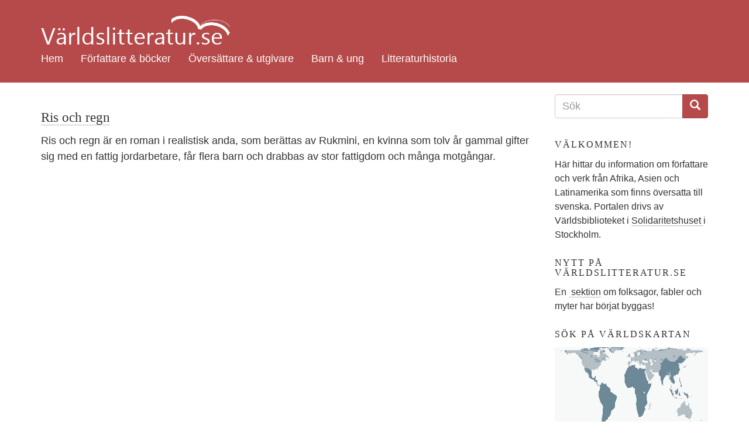

--- FILE ---
content_type: text/html; charset=utf-8
request_url: https://varldslitteratur.se/%C3%A4mnesord/barn%C3%A4ktenskap
body_size: 5150
content:
<!DOCTYPE html>
<html lang="sv" dir="ltr"
  xmlns:og="http://ogp.me/ns#"
  xmlns:article="http://ogp.me/ns/article#"
  xmlns:book="http://ogp.me/ns/book#"
  xmlns:profile="http://ogp.me/ns/profile#"
  xmlns:video="http://ogp.me/ns/video#"
  xmlns:product="http://ogp.me/ns/product#">
<head>
  <link rel="profile" href="http://www.w3.org/1999/xhtml/vocab" />
  <meta charset="utf-8">
  <meta name="viewport" content="width=device-width, initial-scale=1.0">
  <meta name="referrer" content="no-referrer">
  <meta http-equiv="Content-Type" content="text/html; charset=utf-8" />
<link rel="alternate" type="application/rss+xml" title="Barnäktenskap" href="https://varldslitteratur.se/taxonomy/term/889/all/feed" />
<link rel="shortcut icon" href="https://varldslitteratur.se/sites/all/themes/vlitt5/favicon.ico" type="image/vnd.microsoft.icon" />
<meta name="generator" content="Drupal 7 (http://drupal.org)" />
<link rel="canonical" href="https://varldslitteratur.se/%C3%A4mnesord/barn%C3%A4ktenskap" />
<link rel="shortlink" href="https://varldslitteratur.se/taxonomy/term/889" />
<meta property="og:site_name" content="Världslitteratur.se" />
<meta property="og:type" content="article" />
<meta property="og:url" content="https://varldslitteratur.se/%C3%A4mnesord/barn%C3%A4ktenskap" />
<meta property="og:title" content="Barnäktenskap" />
  <title>Barnäktenskap | Världslitteratur.se</title>
  <link type="text/css" rel="stylesheet" href="https://varldslitteratur.se/sites/varldslitteratur.se/files/css/css_lQaZfjVpwP_oGNqdtWCSpJT1EMqXdMiU84ekLLxQnc4.css" media="all" />
<link type="text/css" rel="stylesheet" href="https://varldslitteratur.se/sites/varldslitteratur.se/files/css/css_9HPR4DqV15qTwe6qWpLx4UQt849QIVEZ9jeUKisp5po.css" media="all" />
<link type="text/css" rel="stylesheet" href="https://varldslitteratur.se/sites/varldslitteratur.se/files/css/css_36NS_L-1GR-6kueEliJMUccUMEZ38MqOlwRHQYOE-RE.css" media="all" />
<link type="text/css" rel="stylesheet" href="https://varldslitteratur.se/sites/varldslitteratur.se/files/css/css_ZQMHjMtikffcN28vlTNno0Ijr1O79C8SGZjo4cuPiWY.css" media="all" />
  <!-- HTML5 element support for IE6-8 -->
  <!--[if lt IE 9]>
    <script src="//html5shiv.googlecode.com/svn/trunk/html5.js"></script>
  <![endif]-->
  <script src="https://varldslitteratur.se/sites/varldslitteratur.se/files/js/js_uuz2w-0nqWxgB6lRQNKq7Fs8_dDxyGqoGY4VNeBzLCs.js"></script>
<script src="https://varldslitteratur.se/sites/varldslitteratur.se/files/js/js_6ZG6GKGUJp_DpY9atGvbeXG-BJsIbZusN3HbYrQX9uw.js"></script>
<script src="https://varldslitteratur.se/sites/varldslitteratur.se/files/js/js_DzqesLsGDWZQm-7B5wHcxXyK7cp7ovpzDt9-bVKaecA.js"></script>
<script>jQuery.extend(Drupal.settings, {"basePath":"\/","pathPrefix":"","ajaxPageState":{"theme":"vlitt5","theme_token":"PDKeClIp3yiuiwkq4p3v06YpHHY8St94FCO3uJRFn7c","js":{"sites\/all\/themes\/bootstrap\/js\/bootstrap.js":1,"sites\/all\/modules\/jquery_update\/replace\/jquery\/1.9\/jquery.min.js":1,"misc\/jquery-extend-3.4.0.js":1,"misc\/jquery-html-prefilter-3.5.0-backport.js":1,"misc\/jquery.once.js":1,"misc\/drupal.js":1,"public:\/\/languages\/sv_he3_0yyE9iGNCvdTAdY1Ng3B_imenqamlTPn0WArFIo.js":1,"sites\/all\/modules\/custom_search\/js\/custom_search.js":1,"sites\/all\/themes\/vlitt5\/bootstrap\/js\/affix.js":1,"sites\/all\/themes\/vlitt5\/bootstrap\/js\/alert.js":1,"sites\/all\/themes\/vlitt5\/bootstrap\/js\/button.js":1,"sites\/all\/themes\/vlitt5\/bootstrap\/js\/carousel.js":1,"sites\/all\/themes\/vlitt5\/bootstrap\/js\/collapse.js":1,"sites\/all\/themes\/vlitt5\/bootstrap\/js\/dropdown.js":1,"sites\/all\/themes\/vlitt5\/bootstrap\/js\/modal.js":1,"sites\/all\/themes\/vlitt5\/bootstrap\/js\/tooltip.js":1,"sites\/all\/themes\/vlitt5\/bootstrap\/js\/popover.js":1,"sites\/all\/themes\/vlitt5\/bootstrap\/js\/scrollspy.js":1,"sites\/all\/themes\/vlitt5\/bootstrap\/js\/tab.js":1,"sites\/all\/themes\/vlitt5\/bootstrap\/js\/transition.js":1},"css":{"modules\/system\/system.base.css":1,"sites\/all\/modules\/calendar\/css\/calendar_multiday.css":1,"sites\/all\/modules\/date\/date_api\/date.css":1,"sites\/all\/modules\/date\/date_popup\/themes\/datepicker.1.7.css":1,"modules\/field\/theme\/field.css":1,"modules\/node\/node.css":1,"sites\/all\/modules\/views\/css\/views.css":1,"sites\/all\/modules\/ckeditor\/css\/ckeditor.css":1,"sites\/all\/modules\/ctools\/css\/ctools.css":1,"sites\/all\/modules\/panels\/css\/panels.css":1,"sites\/all\/modules\/custom_search\/custom_search.css":1,"sites\/all\/themes\/vlitt5\/css\/style.css":1}},"custom_search":{"form_target":"_self","solr":1},"urlIsAjaxTrusted":{"\/search2":true,"\/%C3%A4mnesord\/barn%C3%A4ktenskap":true},"bootstrap":{"anchorsFix":"0","anchorsSmoothScrolling":"0","formHasError":1,"popoverEnabled":"1","popoverOptions":{"animation":1,"html":0,"placement":"right","selector":"","trigger":"click","triggerAutoclose":1,"title":"","content":"","delay":0,"container":"body"},"tooltipEnabled":"1","tooltipOptions":{"animation":1,"html":0,"placement":"auto left","selector":"","trigger":"hover focus","delay":0,"container":"body"}}});</script>
</head>
<body class="html not-front not-logged-in one-sidebar sidebar-second page-taxonomy page-taxonomy-term page-taxonomy-term- page-taxonomy-term-889">
  <div id="skip-link">
    <a href="#main-content" class="element-invisible element-focusable">Hoppa till huvudinnehåll</a>
  </div>
    
<div class="container-fluid vlitt-topnav">
  <header id="navbar" role="banner" class="navbar container navbar-default">
    <div class="container">
      <div class="navbar-header">
        <!--          <a class="logo navbar-btn pull-left" href="/" title="Hem">
            <img src="https://varldslitteratur.se/sites/varldslitteratur.se/files/vl.png" alt="Hem" />
          </a>
        -->
          <a class="name navbar-brand" href="/" title="Hem"><img src="/sites/all/themes/vlitt5/images/vl_transparent.png" alt="Världslitteratur.se - logotyp" title="Världslitteratur.se"></a>

                  <button type="button" class="navbar-toggle" data-toggle="collapse" data-target=".navbar-collapse">
            <span class="sr-only">Toggle navigation</span>
            <span class="icon-bar"></span>
            <span class="icon-bar"></span>
            <span class="icon-bar"></span>
          </button>
              </div>

              <div class="navbar-collapse collapse">
          <nav role="navigation">
                          <ul class="menu nav navbar-nav"><li class="first leaf"><a href="/" title="">Hem</a></li>
<li class="leaf"><a href="/forfattare-bocker" title="">Författare &amp; böcker</a></li>
<li class="leaf"><a href="/forlag-oversattare" title="">Översättare &amp; utgivare</a></li>
<li class="collapsed"><a href="/barn-ung" title="">Barn &amp; ung</a></li>
<li class="last leaf"><a href="/litteraturhistoria" title="">Litteraturhistoria</a></li>
</ul>                                              </nav>
        </div>
          </div>
  </header>
</div>

  <div class="visible-xs-block">
      <div class="region region-top-below-menu-mobile">
    <section id="block-custom-search-blocks-1" class="block block-custom-search-blocks clearfix">

      
  <form class="search-form" role="search" action="/%C3%A4mnesord/barn%C3%A4ktenskap" method="post" id="custom-search-blocks-form-1" accept-charset="UTF-8"><div><div class="form-item form-item-custom-search-blocks-form-1 form-type-textfield form-group"><input title="Ange de termer du vill söka efter." class="custom-search-box form-control form-text" placeholder="Ange söktermer" type="text" id="edit-custom-search-blocks-form-1--2" name="custom_search_blocks_form_1" value="" size="15" maxlength="128" /> <label class="control-label element-invisible" for="edit-custom-search-blocks-form-1--2">Search this site</label>
</div><input type="hidden" name="delta" value="1" />
<input type="hidden" name="form_build_id" value="form-NmWX5AG1b1ZKCKrEUFQs0R5qCRWSpGk2wrFB6dUs7GM" />
<input type="hidden" name="form_id" value="custom_search_blocks_form_1" />
<input type="hidden" name="custom_search_paths" value="/search2?search_api_views_fulltext=[key]" />
<div class="form-actions form-wrapper form-group" id="edit-actions"><button type="submit" id="edit-submit" name="op" value="Sök" class="btn btn-primary form-submit">Sök</button>
</div></div></form>
</section>
  </div>
  </div>

<div class="main-container container">

  <header role="banner" id="page-header">
    
      </header> <!-- /#page-header -->

  <div class="row">

    <section class="col-sm-9">
      
      <a id="main-content"></a>
                                              <div class="region region-content">
    <section id="block-system-main" class="block block-system clearfix">

      
  <div class="view view-taxonomy-term view-id-taxonomy_term view-display-id-page view-dom-id-c6b998257c429553afc99bb8c1f76c6b">
        
  
  
      <div class="view-content">
        <div class="views-row views-row-1 views-row-odd views-row-first views-row-last">
      
          <h3 class="field-content"><a href="/bok/ris-och-regn">Ris och regn</a></h3>    
          <h4 class="field-content"></h4>    
          <p>Ris och regn är en roman i realistisk anda, som berättas av Rukmini, en kvinna som tolv år gammal gifter sig med en fattig jordarbetare, får flera barn och drabbas av stor fattigdom och många motgångar.</p>    </div>
    </div>
  
  
  
  
  
  
</div>
</section>
  </div>

          </section>

          <aside class="col-sm-3" role="complementary">
          <div class="region region-sidebar-second">
    <section id="block-views-exp-search2-page" class="block block-views clearfix">

      
  <form action="/search2" method="get" id="views-exposed-form-search2-page" accept-charset="UTF-8"><div><div class="views-exposed-form">
  <div class="views-exposed-widgets clearfix">
    <h2 class="element-invisible">Sökformulär</h2>
    <div class="input-group">
      <input title="Ange de termer du vill söka efter." placeholder="Sök" class="form-control form-text" id="edit-search-api-views-fulltext" name="search_api_views_fulltext" value="" size="15" maxlength="128" type="text">
      <span class="input-group-btn">
        <button type="submit" class="btn btn-primary">
          <span class="icon glyphicon glyphicon-search" aria-hidden="true"></span>
        </button>
      </span>
    </div>
  </div>
</div></div></form>
</section>
<section id="block-block-4" class="block block-block clearfix">

        <h2 class="block-title">Välkommen!</h2>
    
  <p>Här hittar du information om författare och verk från Afrika, Asien och Latinamerika som finns översatta till svenska. Portalen drivs av Världsbiblioteket i <a href="https://www.solidaritetshuset.se/">Solidaritetshuset </a>i Stockholm.</p>

</section>
<section id="block-block-5" class="block block-block clearfix">

        <h2 class="block-title">Nytt på Världslitteratur.se</h2>
    
  <p>En <a href="https://varldslitteratur.se/artikel/folksagor-fabler-och-myter"> sektion</a> om folksagor, fabler och myter har börjat byggas!</p>

</section>
<section id="block-block-2" class="block block-block clearfix">

        <h2 class="block-title">Sök på världskartan</h2>
    
  <p><a href="https://varldslitteratur.se/v%C3%A4rldsdel"><img src="https://varldslitteratur.se/sites/all/themes/vlitt4/images/peters_map.png" style="max-width:100%" /></a><br />
Du kan <a href="https://varldslitteratur.se/v%C3%A4rldsdel">hitta författare efter land</a>, eller <a href="https://varldslitteratur.se/%C3%A4mnesord">bläddra bland ämnesord</a>. Eller varför inte kika på <a href="https://varldslitteratur.se/omslag">omslag</a>?</p>

</section>
<section id="block-views-meny-boklista-block" class="block block-views clearfix">

        <h2 class="block-title">Nya böcker</h2>
    
  <div class="view view-meny-boklista view-id-meny_boklista view-display-id-block view-dom-id-e6f2ae82d781edd173e359b6578216d1">
        
  
  
      <div class="view-content">
        <div class="views-row views-row-1 views-row-odd views-row-first clearfix">
      
  <div class="views-field views-field-field-bok-omslag pull-right">        <div class="field-content"><a href="/bok/mitt-skydd-och-min-storm"><img class="img-responsive" src="https://varldslitteratur.se/sites/varldslitteratur.se/files/styles/thumbnail_bok_liten/public/bok/2025/mitt-skydd-och-min-storm.jpg?itok=3Qi0Bc7p" width="65" height="101" alt="Mitt skydd och min storm" title="Mitt skydd och min storm" /></a></div>  </div>  
  <div class="views-field views-field-title">        <span class="field-content"><a href="/bok/mitt-skydd-och-min-storm">Mitt skydd och min storm</a></span>  </div>  
  <div class="views-field views-field-field-bok-forfattare">        <div class="field-content">Arundhati Roy</div>  </div>  
  <div class="views-field views-field-nothing">    <span class="views-label views-label-nothing">Övers.</span>    <span class="field-content">Peter Samuelsson</span>  </div>  </div>
  <div class="views-row views-row-2 views-row-even clearfix">
      
  <div class="views-field views-field-field-bok-omslag pull-right">        <div class="field-content"><a href="/bok/jag-tar-med-mig-elden"><img class="img-responsive" src="https://varldslitteratur.se/sites/varldslitteratur.se/files/styles/thumbnail_bok_liten/public/bok/2025/jag-tar-med-mig-elden.jpg?itok=jtn76RyL" width="65" height="101" alt="Jag tar med mig elden" title="Jag tar med mig elden" /></a></div>  </div>  
  <div class="views-field views-field-title">        <span class="field-content"><a href="/bok/jag-tar-med-mig-elden"> Jag tar med mig elden</a></span>  </div>  
  <div class="views-field views-field-field-bok-forfattare">        <div class="field-content">Leïla Slimani</div>  </div>  
  <div class="views-field views-field-nothing">    <span class="views-label views-label-nothing">Övers.</span>    <span class="field-content">Lotta Riad</span>  </div>  </div>
  <div class="views-row views-row-3 views-row-odd clearfix">
      
  <div class="views-field views-field-field-bok-omslag pull-right">        <div class="field-content"><a href="/bok/i-byn-el-pensamiento"><img class="img-responsive" src="https://varldslitteratur.se/sites/varldslitteratur.se/files/styles/thumbnail_bok_liten/public/bok/2025/i_byn_el_pensamiento.jpg?itok=ACGJ8E4k" width="65" height="94" alt="I byn El Pensamiento" title="I byn El Pensamiento" /></a></div>  </div>  
  <div class="views-field views-field-title">        <span class="field-content"><a href="/bok/i-byn-el-pensamiento"> I byn El Pensamiento</a></span>  </div>  
  <div class="views-field views-field-field-bok-forfattare">        <div class="field-content">César Aira</div>  </div>  
  <div class="views-field views-field-nothing">    <span class="views-label views-label-nothing">Övers.</span>    <span class="field-content">Djordje Zarkovic</span>  </div>  </div>
  <div class="views-row views-row-4 views-row-even clearfix">
      
  <div class="views-field views-field-field-bok-omslag pull-right">        <div class="field-content"><a href="/bok/parmenides"><img class="img-responsive" src="https://varldslitteratur.se/sites/varldslitteratur.se/files/styles/thumbnail_bok_liten/public/bok/2025/parmenides.jpg?itok=jMrSk4PT" width="65" height="94" alt="Parmenides" title="Parmenides" /></a></div>  </div>  
  <div class="views-field views-field-title">        <span class="field-content"><a href="/bok/parmenides">Parmenides</a></span>  </div>  
  <div class="views-field views-field-field-bok-forfattare">        <div class="field-content">César Aira</div>  </div>  
  <div class="views-field views-field-nothing">    <span class="views-label views-label-nothing">Övers.</span>    <span class="field-content">Djordje Zarkovic</span>  </div>  </div>
  <div class="views-row views-row-5 views-row-odd views-row-last clearfix">
      
  <div class="views-field views-field-field-bok-omslag pull-right">        <div class="field-content"><a href="/bok/jag-bor-i-slummen"><img class="img-responsive" src="https://varldslitteratur.se/sites/varldslitteratur.se/files/styles/thumbnail_bok_liten/public/bok/2025/jag-bor-i-slummen.jpg?itok=4P6NLlI0" width="65" height="81" alt="jag bor i slummen" title="jag bor i slummen" /></a></div>  </div>  
  <div class="views-field views-field-title">        <span class="field-content"><a href="/bok/jag-bor-i-slummen">Jag bor i slummen</a></span>  </div>  
  <div class="views-field views-field-field-bok-forfattare">        <div class="field-content">Can Xue</div>  </div>  
  <div class="views-field views-field-nothing">    <span class="views-label views-label-nothing">Övers.</span>    <span class="field-content">Anna Gustafsson Chen</span>  </div>  </div>
    </div>
  
  
  
  
  
  
</div>
</section>
  </div>
      </aside>  <!-- /#sidebar-second -->
    
  </div>
</div>

<div class="container-fluid vlitt-footer">
  <footer class="footer container">
    <div class="row">
      <div class="col-md-4">Världslitteratur.se:s syfte är att lyfta fram världslitteraturen. Projektet drivs av Världsbiblioteket i Solidaritetshuset i Stockholm.</div>
      <div class="col-md-4">
        <ul class="list-unstyled">
          <li><a href="/om">Om Världslitteratur.se</a></li>
          <li><a href="/contact/Världsbibliotekets artikelservice">Artikelservice</a></li>
          <li><a href="/contact">Kontakta oss</a></li>
        </ul>
      </div>
      <div class="col-md-4">
        <ul class="list-unstyled">
          <li><span class="icon-facebook-official"></span> <a href="https://www.facebook.com/varldslitteratur.se/">Besök oss på Facebook</a></li>
        </ul>
      </div>
    </div>
      </footer>
</div>
  <script src="https://varldslitteratur.se/sites/varldslitteratur.se/files/js/js_L50O_PWoAuMOxVjnzZCkNSSmI0kFwhZsO1_KS8WnGKw.js"></script>
  <!-- Piwik -->
  <script type="text/javascript">
    var _paq = _paq || [];
    _paq.push(["disableCookies"]);
    _paq.push(['trackPageView']);
    _paq.push(['enableLinkTracking']);
    (function() {
      var u="//varldslitteratur.se/piwik/";
      _paq.push(['setTrackerUrl', u+'piwik.php']);
      _paq.push(['setSiteId', 2]);
      var d=document, g=d.createElement('script'), s=d.getElementsByTagName('script')[0];
      g.type='text/javascript'; g.async=true; g.defer=true; g.src=u+'piwik.js'; s.parentNode.insertBefore(g,s);
    })();
  </script>
  <noscript><p><img src="/piwik/piwik.php?idsite=2" style="border:0;" alt="" /></p></noscript>
  <!-- End Piwik Code -->
</body>
</html>
